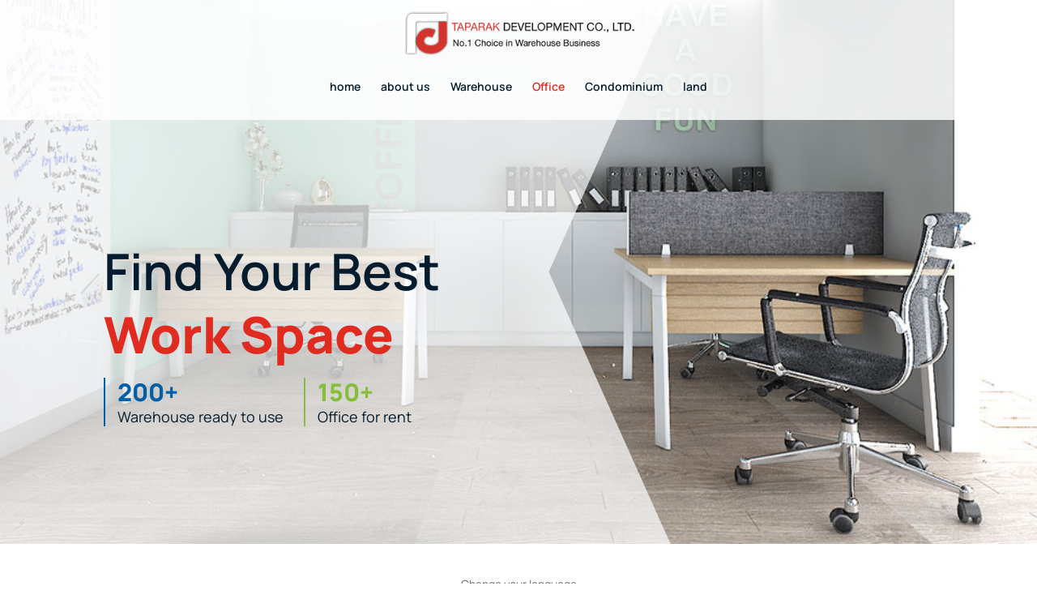

--- FILE ---
content_type: text/javascript
request_url: https://teparakdevelopment.com/wp-content/uploads/hummingbird-assets/ed458d2a57c027d2b6756429a45aa4fc.js
body_size: 6015
content:
/**handles:df-menu-ext-script,df_popup_script**/
(i=>{let a={navItem:i(".df-menu-nav li"),mMenuButton:i(".df-mobile-menu-button"),subMenu:i(".df-normal-menu-wrap .df-custom-submenu"),ofcButton:i(".df-offcanvas-menu-button"),ofcSubMenu:i(".df-offcanvas-menu .sub-menu"),ofcbMenuItem:i(".df-offcanvas-menu .menu-item a"),mSubMenu:i(".df-mobile-menu .sub-menu"),fullWidthType:i('.df-normal-menu-wrap [data-menu-width-type="full_width"]'),positionBottomCenter:i('.df-normal-menu-wrap [data-submenu-position="bottom_center"]'),searchModalTriggerButton:i(".df-am-search-button"),leftWidth:460,leftStatus:!1,init:function(){this.subMenuReveal(),this.mobileMenuSlide(),this.revealOfc(),this.searchBoxModal(),this.megaMenuColumn(),this.hideOnSticky()},hideOnSticky:function(){i(window).on("scroll",function(e){i(".et_pb_sticky_module").hasClass("et_pb_sticky")?i(".hide_on_sticky").slideUp():i(".hide_on_sticky").slideDown()})},megaMenuColumn:function(){i(".df-normal-menu-wrap .df-mega-menu").each(function(e,n){let t=Number(n.dataset.column),s=1;i(this).find(".df-mega-menu-item>li").each(function(e,n){i(this).attr("data-column")||(i(this).attr("data-column",s),s===t?s=1:s++)}),i(this).find(">ul:not(.df-vertical-menu-nav)").hasClass("col-added")||(i(this).find('li:not(.df-vertical-menu-item)[data-column="1"]').wrapAll('<div class="col col-1"></div>'),i(this).find('li:not(.df-vertical-menu-item)[data-column="2"]').wrapAll('<div class="col col-2"></div>'),i(this).find('li:not(.df-vertical-menu-item)[data-column="3"]').wrapAll('<div class="col col-3"></div>'),i(this).find('li:not(.df-vertical-menu-item)[data-column="4"]').wrapAll('<div class="col col-4"></div>'),i(this).find('li:not(.df-vertical-menu-item)[data-column="5"]').wrapAll('<div class="col col-5"></div>'),i(this).find('li:not(.df-vertical-menu-item)[data-column="6"]').wrapAll('<div class="col col-6"></div>'),i(this).find('li:not(.df-vertical-menu-item)[data-column="7"]').wrapAll('<div class="col col-7"></div>'),i(this).find(">ul:not(.df-vertical-menu-nav)").addClass("col-added"))})},megaMenu:function(e){var n,t,s,a,o;e.hasClass("df-mega-menu")&&(n=e[0].dataset,t=e.offset().left,s=e.closest(".row-inner").offset().left,"full_width"===n.width?e.find(">.sub-menu").css("width",i(window).width()).css("left",`-${e.offset().left}px`):"custom_width"===n.width?(a=n.widthValue?parseInt(n.widthValue):"270",o="0","bottom_center"===n.alignment?o="-"+(Number(a)/2-e.width()/2):"bottom_right"===n.alignment&&(o="-"+(Number(a)-e.width())),e.find(">.sub-menu").css("width",a).css("left",o+"px")):e.find(">.sub-menu").css("width",e.closest(".row-inner").width()).css("left",-(""+(t-s))),e.find(">.sub-menu").css("display",""))},megaMenuHide:function(e){e.hasClass("df-mega-menu")&&e.find(">.sub-menu").css("width","").css("left","").css("display","none")},subMenuReveal:function(){i(".df-mega-menu > .sub-menu").addClass("df-mega-menu-item"),i(".df-mega-menu > .sub-menu .sub-menu").addClass("df-inside-mega-menu"),i(".df-normal-menu-wrap .df-menu-nav li").each(function(e,n){var t=i(this),s;!(t.parent().hasClass("df-mega-menu-item")||t.parent().hasClass("df-inside-mega-menu")||t.parent().hasClass("col"))&&(i(window).width()-n.getBoundingClientRect().left<a.leftWidth&&(a.leftStatus=!0,t.closest(".df-menu-wrap").addClass("df-submenu-reverse")),a.leftStatus)&&(a.leftWidth+=420)}),i(".df-normal-menu-wrap .df-menu-nav").on({mouseenter:function(){var e=i(this),n=!!(e.parent().hasClass("df-mega-menu-item")||e.parent().hasClass("df-inside-mega-menu")||e.parent().hasClass("col")),t;a.megaMenu(e),e.css("overflow","visible"),n||e.addClass("df-hover").addClass("df-show-dropdown"),e.hasClass("menu-item-level-0")?"auto"===(t=e.closest(".et_pb_section").css("z-index"))?e.closest(".et_pb_section").css("z-index","999"):e.closest(".et_pb_section").css("z-index",t):n||(e.closest(".df-menu-wrap").hasClass("df-submenu-reverse")?(e.find(">.sub-menu").css("right",e.outerWidth()),e.find(">.sub-menu").css("left","auto")):e.find(">.sub-menu").css("left",e.outerWidth())),e.find(">.sub-menu").addClass("df-hover")},mouseleave:function(){var e=i(this),n=(a.megaMenuHide(e),!!(e.parent().hasClass("df-mega-menu-item")||e.parent().hasClass("df-inside-mega-menu")||e.parent().hasClass("col")));n||e.removeClass("df-hover").removeClass("df-show-dropdown"),setTimeout(function(){e.hasClass("df-show-dropdown")||e.find(">.sub-menu").removeClass("df-hover")},200)}},"li"),i(".sub-menu").on({mouseenter:function(){i(this).css("z-index","99")},mouseleave:function(){i(this).css("z-index","")}},".col")},revealOfc:function(){a.ofcButton.on("click",function(e){e.preventDefault();var n=i(`.df-offcanvas-wrap[data-menu="${e.target.dataset.menu}"]`);n.toggleClass("df-menu-show"),n.css("z-index","999999"),n.find(".df-ofc-close").on("click",function(){n.removeClass("df-menu-show")})}),a.ofcSubMenuReveal()},ofcSubMenuReveal:function(){a.ofcbMenuItem.on("click",function(e){var n,t;2!==e.originalEvent.detail&&0<(n=i(this)).siblings(".sub-menu").length&&(e.preventDefault(),n.siblings(".sub-menu").toggleClass("open"),n.siblings(".sub-menu").slideToggle("slow"))})},mSubmenuReveal:function(){a.mSubMenu.each(function(){var n=i(this);n.siblings("a").on("click",function(e){2!==e.originalEvent.detail&&(e.preventDefault(),n.slideToggle("slow"),i(this).parent().toggleClass("df-show-dropdown"))})})},mobileMenuSlide:function(){a.mMenuButton.on("click",function(e){e.preventDefault();var n=e.target.dataset.menu,n=(i("."+n).slideToggle("slow").closest(".et_pb_section").css("z-index","99"),e.target.dataset.open),e="off"===n?i(e.target).html():e.target.dataset.content;i(this).html("off"===n?"M":e).attr("style","off"===n?"font-family:ETmodules !important;":"").attr("data-content","off"===n?e:"").removeAttr("on"===n?"data-content":"").removeAttr("on"===n?"style":""),i(this).attr("data-open","on"===n?"off":"on")}),a.mSubmenuReveal(),a.mMenuScrollableItemClickControll()},searchBoxModal:function(){i(".df-searchbox-style-5.df-am-search").css("opacity",1),i(document).click(function(e){var e=e.target,n=i(".df-searchbox-style-5.df-am-search.show");e.classList.value.includes("df-am-search-button")||n.is(e)||n.has(e).length||n.removeClass("show")}),a.searchModalTriggerButton.on("click",function(e){var e=e.target.dataset.search;i(`.${e}_modal`).toggleClass("show")}),i(".serach-box-close").on("click",function(){i(this).parent().removeClass("show")})},button_show_on_hover_class_add:function(){var e=document.querySelectorAll(".difl_advancedmenu");[].forEach.call(e,function(e,n){var t;0<e.querySelectorAll(".df-am-col.right .df-menu-button.show_icon_on_hover").length&&e.querySelector(".df-am-col.right").classList.add("show_icon_on_hover")})},mMenuScrollableItemClickControll:function(){i(".df-mobile-menu li:not(:has(.sub-menu)) a").on("click",function(e){var n=t(i(this)),n=(i(n[0]).slideToggle("slow"),n[0].classList.value.split(" ").filter(function(e){return-1!==e.indexOf("difl_advancedmenu_")})),n=i(`button.df-mobile-menu-button[data-menu="${n[0]}"][data-open="on"]`);function t(e){return i(e).parent().hasClass("df-mobile-menu")?i(e).parent():t(i(e).parent())}i(n[0]).html("a"),i(n[0]).attr("data-open","off")})}};document.addEventListener("DOMContentLoaded",()=>{a.init()})})(jQuery);
function df_is_intiger(e){var e;return!isNaN(e)&&(0|(e=parseFloat(e)))===e}(_=>{let f={popupContainer:_("div.popup-container"),closeSelector:_(".popup-close, .popup-close span"),ovalaySelector:_(".overlay"),init:function(){var e,e;f.popupContainer.length&&("undefined"!=typeof popups_with_automatic_trigger&&f.automaticTriggerProcess(popups_with_automatic_trigger),"undefined"!=typeof popups_with_css_trigger&&f.cssTriggerProcess(popups_with_css_trigger),"undefined"!=typeof df_popup_close_link_selector&&f.closeLinkTriggerProcess(df_popup_close_link_selector),"undefined"==typeof popups_with_automatic_trigger&&"undefined"==typeof popups_with_css_trigger||("undefined"!=typeof popups_with_css_trigger&&f.urlHashTargeting(popups_with_css_trigger),"undefined"!=typeof popups_with_automatic_trigger&&f.urlHashTargeting(popups_with_automatic_trigger)),f.closePopup(),e=window.location.hash)&&e.includes("#popup_")&&(e=parseInt(e.replace("#popup_",""),10),isNaN(e)||f.displayPopup(e))},displayPopup:function(e,t=!1){var o,a,i,n;df_is_intiger(e)&&(a=_("#popup_"+e),i=!1,_("#df-popup-container-"+e).length)&&f.processPopup(e,t)},processPopup:function(e,t=!1){var o="#popup_"+e,a=_("body").find(o),i=JSON.parse(document.querySelector(o).dataset.settings),n="diviflash_"+e,s=i.df_popup_activity_type,r=i.df_popup_activity_period_type,p=i.df_popup_activity_period_value,r,p;let c=0;if("day"==r?c=parseInt(p):"hour"==r?c=parseFloat(parseInt(p)/24):"month"==r&&(c=30*parseInt(p)),f.read_cookie(n)){if("never"!=s)return;f.erase_cookie(n)}"once_only"==s&&f.erase_cookie(n),i.df_popup_prevent_scroll&&!f.read_cookie(n)&&(_("body").addClass("stop-scrolling"),_("html").addClass("stop-scrolling"),_("body").bind("touchmove",function(e){e.preventDefault()})),i.df_popup_content_scroll&&setTimeout(function(){l()},1e3),"on_load"!==i.df_popup_trigger_type&&"on_scroll"!==i.df_popup_trigger_type&&"scroll_to_element"!==i.df_popup_trigger_type&&"on_inactivity"!==i.df_popup_trigger_type&&"on_exit"!==i.df_popup_trigger_type||(_(a).addClass("active"),_(a).css({"z-index":999999})),1==t&&(_(a).addClass("active"),_(a).css({"z-index":999999})),"click"===i.df_popup_trigger_type&&""!==i.df_popup_custom_selector&&(_(a).addClass("active"),_(a).css({"z-index":999999})),setTimeout(function(){_(a).addClass(i.df_popup_animation_type)},i.df_popup_animation_delay),_(a).hasClass("open")?(_(a).removeClass("open"),_(a).addClass("close")):_(a).hasClass("close")||setTimeout(function(){_(a).addClass("open")},200),_(a).hasClass("close")&&(_(a).addClass("open"),_(a).removeClass("close")),i.df_popup_close_btn_move_inner_content&&(r=".popup-close-button-"+e,0<_(p="#popup_"+e+" .et_pb_row.custom_row").length?_(r).appendTo(p):_(r).prependTo("#popup_"+e+" .df_popup_inner_container .df_popup_wrapper .et_pb_section:first-child"),_(r).css("position","absolute")),_(o+".overlay.active").css({animation:i.df_popup_animation_duration+"ms popup_load",opacity:"1",visibility:"visible"})},closePopup:function(){f.closeSelector.on("click touchstart",function(e){var t=!0,o,o=(o=_(this).parents().children(".overlay").attr("id")).split("_");e.target===e.currentTarget&&f.closeActivePopup(parseInt(o[1]))}),f.ovalaySelector.on("click",function(e){var t,t=(t=_(this).attr("id")).split("_"),o="#popup_"+parseInt(t[1]),a="df_popup_inner_containner_"+t[1],i=".df_popup_wrapper .et_pb_section",a=document.getElementById(a);let n="",s;n=a.querySelector(i)?".df_popup_wrapper .et_pb_section":".df_popup_wrapper .custom_section",0===_(e.target).closest(n).length&&!0===JSON.parse(document.querySelector(o).dataset.settings).df_popup_close_on_overlay_click&&f.closeActivePopup(parseInt(t[1]))}),_("body").on("keydown",function(e){var e,t,e;27==e.which&&(e=document.querySelector(".overlay.active"))&&(e=e.id.split("_"),f.closeActivePopup(parseInt(e[1])))})},findYouTubeIframe:function(){var t=document.getElementsByTagName("iframe");for(let e=0;e<t.length;e++){var o=t[e];if(o.src.includes("youtube.com/embed")){youtubeIframe=o;break}}},reset:function(){_("body").css("padding-bottom",0)},closeActivePopup:function(e){var t=_("#popup_"+e),o="#popup_"+e,a=document.getElementsByTagName("iframe"),i;for(let e=0;e<a.length;e++){var n=a[e];if(n.src.includes("youtube.com/embed")){let e=n.src;e=e.replace("?autoplay=1","?autoplay=0"),n.src=e}}_(o).find("video").length&&((i=_(o).find("video").get(0)).pause(),i.currentTime=0);var i=JSON.parse(document.querySelector(o).dataset.settings);if(i.df_popup_prevent_scroll&&(_("body").removeClass("stop-scrolling"),_("html").removeClass("stop-scrolling")),t.hasClass("active")){let e=i.df_popup_close_animation_enable?i.df_popup_close_animation_duration:200;setTimeout(function(){_(t).removeClass("active"),_(t).css({"z-index":-1})},e)}i.df_popup_content_scroll&&0<_("body.popup_scroll_added").length&&_("body").removeClass("popup_scroll_added");let s="diviflash_"+e,r=i.df_popup_activity_type,p=i.df_popup_activity_period_type,c=i.df_popup_activity_period_value,l=0,u,d=("day"==p?l=parseInt(c):"hour"==p?l=parseFloat(parseInt(c)/24):"month"==p&&(l=30*parseInt(c)),0<l&&"per_period"==r?f.create_cookie(s,"true",l):"once_only"==r?(f.erase_cookie(s),l=365,f.create_cookie(s,"true",l)):f.erase_cookie(s),t.length&&(null==e&&(e=(u=t.attr("id").split("_"))[u.length-1]),t.removeClass("open"),t.addClass("close")),i.df_popup_close_animation_enable?i.df_popup_close_animation_duration:200);_(`#popup_${e}.overlay.close`).css({animation:d+"ms popup_close",opacity:"0",visibility:"hidden"})},create_cookie:function(e,t,o){var a="",i;o&&((i=new Date).setTime(i.getTime()+24*o*60*60*1e3),a="; expires="+i.toUTCString()),document.cookie=e+"="+t+a+"; path=/"},create_cookie:function(e,t,o){var a="",i;o&&((i=new Date).setTime(i.getTime()+24*o*60*60*1e3),a="; expires="+i.toUTCString()),document.cookie=e+"="+t+a+"; path=/"},read_cookie:function(e){for(var t=e+"=",o=document.cookie.split(";"),a=0;a<o.length;a++){for(var i=o[a];" "==i.charAt(0);)i=i.substring(1,i.length);if(0==i.indexOf(t))return i.substring(t.length,i.length)}return null},erase_cookie:function(e){f.create_cookie(e,"",-1)},getScrollTop:function(){var e,t,t;return"undefined"!=typeof pageYOffset?pageYOffset:(e=document.body,(t=(t=document.documentElement).clientHeight?t:e).scrollTop)},automaticTriggerProcess:function(e){void 0!==e&&0<_(e).length&&_.each(e,function(s,e){var e=jQuery.parseJSON(e),t=e.at_type,o,n,r;if("on_load"==t&&(0==(o=1e3*e.at_value)&&(o=300),setTimeout(function(){f.displayPopup(s)},o)),"on_scroll"==t){var p=e.at_value;let n="px";p.indexOf("%")||p.indexOf("px")?(0<p.indexOf("%")&&(p=p.replace(/%/g,""),n="%"),0<p.indexOf("px")&&(p=p.replace(/px/g,""),n="px")):n="px";var p=(p=p.split(":"))[0];_(window).scroll(function(e){var t=f.getScrollTop(),o=_(document).height(),a=_(window).height(),i;if("%"==n)i=t/(o-a)*100;else{if("px"!=n)return;i=t}0<p&&p<=i&&(f.isActivePopup(s)||f.isClosedPopup(s)||f.displayPopup(s))})}if("on_inactivity"==t){var o=null!==e.at_value?parseInt(e.at_value):5;if(!df_is_intiger(o))return;let n=1e3*o;window.onload=function(e){var t,o;function a(){f.displayPopup(s)}function i(){clearTimeout(t),t=setTimeout(a,n)}e.preventDefault(),window.addEventListener("load",i,!0),["mousedown","mousemove","keypress","onkeydown","scroll","touchstart"].forEach(function(e){document.addEventListener(e,i,!0)})}}"scroll_to_element"==t&&(n=e.at_value)&&0<_(n).length&&(r=e.at_view,_(window).on("scroll",function(e){e.preventDefault();var e=_(n).offset().top,t=_(n).outerHeight(),o=_(window).height(),a=_(this).scrollTop(),i,i;"on_top"===r?e+t-o<a&&e<a&&(f.isActivePopup(s)||f.isClosedPopup(s)||f.displayPopup(s)):"on_center"===r?(i=e-(o-100)/2+t/2-100)<=a&&(f.isActivePopup(s)||f.isClosedPopup(s)||f.displayPopup(s)):(i=e-o)<=a&&(f.isActivePopup(s)||f.isClosedPopup(s)||f.displayPopup(s))})),"on_exit"==t&&document.addEventListener("mouseout",e=>{e.toElement||e.relatedTarget||f.isActivePopup(s)||f.isClosedPopup(s)||f.displayPopup(s)})})},cssTriggerProcess:function(e){void 0!==e&&0<_(e).length&&_.each(e,function(t,e){""!==e&&(_(e).css("pointer-events","auto"),_(e).css("cursor","pointer"),_(e+":not(.popup-close)").on("click touch tap",function(e){e.preventDefault();var e="diviflash_"+t;f.erase_cookie(e),f.displayPopup(parseInt(t))}))})},urlHashTargeting:function(e="undefined",t="undefined"){void 0!==e&&0<_(e).length&&_.each(e,function(t,e){var o,a;document.querySelectorAll('a[href="'+("#popup_"+t)+'"').forEach(e=>{e&&e.addEventListener("click",function(e){e.preventDefault();var e="diviflash_"+t;f.erase_cookie(e),f.displayPopup(parseInt(t),!0)})})}),void 0!==t&&0<_(t).length&&_.each(t,function(t,e){var o,a;document.querySelector("a[href="+("#popup_"+t)).forEach(()=>{link&&link.addEventListener("click",function(e){e.preventDefault(),cookieName="diviflash_"+t,f.erase_cookie(cookieName),f.displayPopup(parseInt(t))})})})},closeLinkTriggerProcess:function(e){void 0!==e&&0<_(e).length&&_.each(e,function(o,e){_(e).on("click touch tap",function(e){e.preventDefault();var e="diviflash_"+o,t=(f.erase_cookie(e),!0);f.closeActivePopup(parseInt(o),!0)})})},preventScrollonPopup:function(){window.onscroll=function(){window.scrollTo(0,0)}},isActivePopup:function(e){var e,e;return e=_(e?"#popup_"+e:".overlay.open"),!!_(e).hasClass("open")},isClosedPopup:function(e){var e;return e?(e=_("#popup_"+e),!!_(e).hasClass("close")):null}};function g(t){for(var e,o=[],a=t.attributes,i=0;i<a.length;i++)"data-animation-"===a[i].name.substring(0,15)&&o.push(a[i].name);o.forEach(function(e){t.removeAttribute(e)})}function i(){return["et_animated","et_is_animating","infinite","et-waypoint","fade","fadeTop","fadeRight","fadeBottom","fadeLeft","slide","slideTop","slideRight","slideBottom","slideLeft","bounce","bounceTop","bounceRight","bounceBottom","bounceLeft","zoom","zoomTop","zoomRight","zoomBottom","zoomLeft","flip","flipTop","flipRight","flipBottom","flipLeft","fold","foldTop","foldRight","foldBottom","foldLeft","roll","rollTop","rollRight","rollBottom","rollLeft","transformAnim"]}function h(e){var t,o,a;e.classList.contains("infinite")||(t=i(),e.classList.contains("et_pb_section")&&e.classList.contains("roll")&&(o=et_frontend_scripts.builderCssContainerPrefix,document.querySelectorAll(o+", "+et_frontend_scripts.builderCssLayoutPrefix).forEach(function(e){e.style.overflowX=""})),e.classList.remove.apply(e.classList,t),e.style.animationDelay="",e.style.animationDuration="",e.style.animationTimingFunction="",e.style.opacity="",e.style.transform="",e.style.left="",e.classList.add("et_had_animation"))}function c(e){var t=e;if(!t.classList.contains("et_had_animation")){var o=t.getAttribute("data-animation-style"),e=t.getAttribute("data-animation-repeat"),a=t.getAttribute("data-animation-duration"),i=t.getAttribute("data-animation-delay"),n=t.getAttribute("data-animation-intensity"),s=t.getAttribute("data-animation-starting-opacity"),r=t.getAttribute("data-animation-speed-curve"),p=t.closest(".et_pb_button_module_wrapper"),c=document.body.classList.contains("edge"),s=(t.classList.contains("et_pb_section")&&"roll"===o&&document.querySelectorAll(et_frontend_scripts.builderCssContainerPrefix+", "+et_frontend_scripts.builderCssLayoutPrefix).forEach(function(e){e.style.overflowX="hidden"}),g(t),isNaN(parseInt(s))?0:.01*parseInt(s)),l,r=["linear","ease","ease-in","ease-out","ease-in-out"].includes(r)?r:"ease-in-out";p&&(t.classList.remove("et_animated"),(t=p).classList.add("et_animated")),t.style.animationDuration=a,t.style.animationDelay=i,t.style.opacity=s,t.style.animationTimingFunction=r,"slideTop"!==o&&"slideBottom"!==o||(t.style.left="0px");for(var u={},p=isNaN(parseInt(n))?50:parseInt(n),d=["slide","zoom","flip","fold","roll"],_=!1,f=!1,m=0,s,r;m<d.length;m++){var v=d[m];if(o&&o.startsWith(v)){""!==(f=o.substr((_=v).length,o.length))&&(f=f.toLowerCase());break}}!1!==_&&!1!==f&&(u=y(_,f,p)),0<Object.keys(u).length&&(c&&Object.assign(u,{transition:"transform 0s ease-in"}),Object.assign(t.style,u)),t.classList.add("et_animated"),t.classList.add("et_is_animating"),t.classList.add(o),e&&t.classList.add(e),e||(s=parseInt(a),r=parseInt(i),setTimeout(function(){h(t),c&&0<Object.keys(u).length&&(t.style.transition="")},s+r))}}function y(e,t,o){var a={};switch(e){case"slide":switch(t){case"top":var i=-2*o,a={transform:"translate3d(0, ".concat(i,"%, 0)")};break;case"right":var i=2*o;a={transform:"translate3d(".concat(i,"%, 0, 0)")};break;case"bottom":var i=2*o;a={transform:"translate3d(0, ".concat(i,"%, 0)")};break;case"left":var i=-2*o;a={transform:"translate3d(".concat(i,"%, 0, 0)")};break;default:var n=.01*(100-o);a={transform:"scale3d(".concat(n,", ").concat(n,", ").concat(n,")")}}break;case"zoom":var n=.01*(100-o);a={transform:"scale3d(".concat(n,", ").concat(n,", ").concat(n,")")};break;case"flip":switch(t){case"right":var s=Math.ceil(.9*o);a={transform:"perspective(2000px) rotateY(".concat(s,"deg)")};break;case"left":var s=-1*Math.ceil(.9*o);a={transform:"perspective(2000px) rotateY(".concat(s,"deg)")};break;case"top":default:var s=Math.ceil(.9*o);a={transform:"perspective(2000px) rotateX(".concat(s,"deg)")};break;case"bottom":var s=-1*Math.ceil(.9*o);a={transform:"perspective(2000px) rotateX(".concat(s,"deg)")}}break;case"fold":switch(t){case"top":var s=-1*Math.ceil(.9*o);a={transform:"perspective(2000px) rotateX(".concat(s,"deg)")};break;case"bottom":var s=Math.ceil(.9*o);a={transform:"perspective(2000px) rotateX(".concat(s,"deg)")};break;case"left":var s=Math.ceil(.9*o);a={transform:"perspective(2000px) rotateY(".concat(s,"deg)")};break;default:var s=-1*Math.ceil(.9*o);a={transform:"perspective(2000px) rotateY(".concat(s,"deg)")}}break;case"roll":switch(t){case"right":case"bottom":var s=-1*Math.ceil(3.6*o);a={transform:"rotateZ(".concat(s,"deg)")};break;default:var s=Math.ceil(3.6*o);a={transform:"rotateZ(".concat(s,"deg)")}}}return a}function l(){var e,t;if(document.body.classList.contains("popup_scroll_added")){let t=new IntersectionObserver((e,p)=>{e.forEach((e,t)=>{var o=e.target,a=o.classList.contains("et-waypoint"),i=o.classList.contains("et_pb_blurb"),n=o.classList.contains("et_animated"),s,e,r;if(e.isIntersecting){if(n&&c(o),a&&o.classList.add("et-animated"),i&&document.querySelectorAll(".popup-container .et-waypoint").forEach(e=>{e.classList.add("et-animated")}),o.classList.contains("et_pb_number_counter")&&(o.classList.add("active"),(e=_(".et_pb_number_counter")).length)&&e.each(function(){var e=_(this);e.data("easyPieChart").update(e.data("number-value"))}),o.classList.contains("et_pb_circle_counter"))if(_(".et_pb_circle_counter").length){var n=_(o).find(".et_pb_circle_counter_inner");if(n.data("PieChartHasLoaded")||void 0===n.data("easyPieChart"))return;n.data("easyPieChart").update(n.data("number-value")),n.data("PieChartHasLoaded",!0)}p.unobserve(o)}})},{threshold:.5});document.querySelectorAll(".popup_scroll_added .popup-container .et_pb_module").forEach(e=>{t.observe(e)})}}window.addEventListener("load",function(){f.init()})})(jQuery);